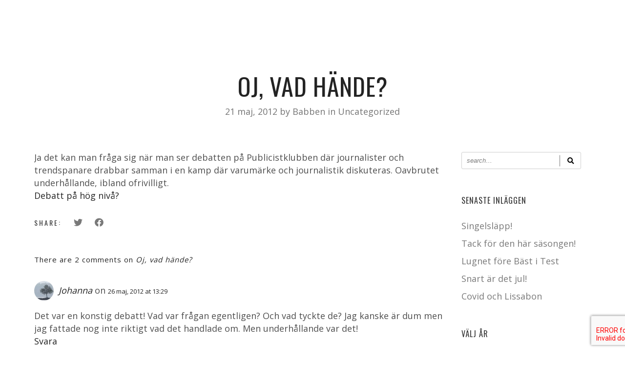

--- FILE ---
content_type: text/html; charset=UTF-8
request_url: https://babben.westerlund.space/oj-vad-hande/
body_size: 14179
content:

<!DOCTYPE html>
<html lang="sv-SE">
<head>
	<meta charset="UTF-8" />
	<meta name="viewport" content="width=device-width, initial-scale=1, maximum-scale=1">  
		
		<meta name='robots' content='index, follow, max-image-preview:large, max-snippet:-1, max-video-preview:-1' />

	<!-- This site is optimized with the Yoast SEO plugin v21.0 - https://yoast.com/wordpress/plugins/seo/ -->
	<title>Oj, vad hände? - Babben</title>
	<link rel="canonical" href="https://babben.westerlund.space/oj-vad-hande/" />
	<meta property="og:locale" content="sv_SE" />
	<meta property="og:type" content="article" />
	<meta property="og:title" content="Oj, vad hände? - Babben" />
	<meta property="og:description" content="Ja det kan man fråga sig när man ser debatten på Publicistklubben där journalister och trendspanare drabbar samman i en kamp där varumärke och journalistik diskuteras. Oavbrutet underhållande, ibland ofrivilligt. Debatt på hög nivå?" />
	<meta property="og:url" content="https://babben.westerlund.space/oj-vad-hande/" />
	<meta property="og:site_name" content="Babben" />
	<meta property="article:publisher" content="https://es-la.facebook.com/babben.larsson.3" />
	<meta property="article:published_time" content="2012-05-21T10:40:33+00:00" />
	<meta name="author" content="Babben" />
	<meta name="twitter:card" content="summary_large_image" />
	<meta name="twitter:creator" content="@babbenlarsson" />
	<meta name="twitter:site" content="@babbenlarsson" />
	<meta name="twitter:label1" content="Skriven av" />
	<meta name="twitter:data1" content="Babben" />
	<script type="application/ld+json" class="yoast-schema-graph">{"@context":"https://schema.org","@graph":[{"@type":"WebPage","@id":"https://babben.westerlund.space/oj-vad-hande/","url":"https://babben.westerlund.space/oj-vad-hande/","name":"Oj, vad hände? - Babben","isPartOf":{"@id":"https://babben.westerlund.space/#website"},"datePublished":"2012-05-21T10:40:33+00:00","dateModified":"2012-05-21T10:40:33+00:00","author":{"@id":"https://babben.westerlund.space/#/schema/person/7cfb60fd5c0e29b47458194052005ea2"},"breadcrumb":{"@id":"https://babben.westerlund.space/oj-vad-hande/#breadcrumb"},"inLanguage":"sv-SE","potentialAction":[{"@type":"ReadAction","target":["https://babben.westerlund.space/oj-vad-hande/"]}]},{"@type":"BreadcrumbList","@id":"https://babben.westerlund.space/oj-vad-hande/#breadcrumb","itemListElement":[{"@type":"ListItem","position":1,"name":"Portada","item":"https://babben.westerlund.space/"},{"@type":"ListItem","position":2,"name":"Oj, vad hände?"}]},{"@type":"WebSite","@id":"https://babben.westerlund.space/#website","url":"https://babben.westerlund.space/","name":"Babben","description":"Jag är Babben. Komiker, mångfacetterad, multi-professionell tweet hög och låg, vit och smal.","potentialAction":[{"@type":"SearchAction","target":{"@type":"EntryPoint","urlTemplate":"https://babben.westerlund.space/?s={search_term_string}"},"query-input":"required name=search_term_string"}],"inLanguage":"sv-SE"},{"@type":"Person","@id":"https://babben.westerlund.space/#/schema/person/7cfb60fd5c0e29b47458194052005ea2","name":"Babben","image":{"@type":"ImageObject","inLanguage":"sv-SE","@id":"https://babben.westerlund.space/#/schema/person/image/","url":"https://secure.gravatar.com/avatar/2ff575a5f68c934a1286d0e5d9787763?s=96&d=mm&r=g","contentUrl":"https://secure.gravatar.com/avatar/2ff575a5f68c934a1286d0e5d9787763?s=96&d=mm&r=g","caption":"Babben"},"url":"https://babben.westerlund.space/author/babben/"}]}</script>
	<!-- / Yoast SEO plugin. -->


<link rel="alternate" type="application/rss+xml" title="Babben &raquo; Webbflöde" href="https://babben.westerlund.space/feed/" />
<link rel="alternate" type="application/rss+xml" title="Babben &raquo; kommentarsflöde" href="https://babben.westerlund.space/comments/feed/" />
<link rel="alternate" type="application/rss+xml" title="Babben &raquo; Oj, vad hände? kommentarsflöde" href="https://babben.westerlund.space/oj-vad-hande/feed/" />
<script type="text/javascript">
window._wpemojiSettings = {"baseUrl":"https:\/\/s.w.org\/images\/core\/emoji\/14.0.0\/72x72\/","ext":".png","svgUrl":"https:\/\/s.w.org\/images\/core\/emoji\/14.0.0\/svg\/","svgExt":".svg","source":{"concatemoji":"https:\/\/babben.westerlund.space\/wp-includes\/js\/wp-emoji-release.min.js?ver=6.3"}};
/*! This file is auto-generated */
!function(i,n){var o,s,e;function c(e){try{var t={supportTests:e,timestamp:(new Date).valueOf()};sessionStorage.setItem(o,JSON.stringify(t))}catch(e){}}function p(e,t,n){e.clearRect(0,0,e.canvas.width,e.canvas.height),e.fillText(t,0,0);var t=new Uint32Array(e.getImageData(0,0,e.canvas.width,e.canvas.height).data),r=(e.clearRect(0,0,e.canvas.width,e.canvas.height),e.fillText(n,0,0),new Uint32Array(e.getImageData(0,0,e.canvas.width,e.canvas.height).data));return t.every(function(e,t){return e===r[t]})}function u(e,t,n){switch(t){case"flag":return n(e,"\ud83c\udff3\ufe0f\u200d\u26a7\ufe0f","\ud83c\udff3\ufe0f\u200b\u26a7\ufe0f")?!1:!n(e,"\ud83c\uddfa\ud83c\uddf3","\ud83c\uddfa\u200b\ud83c\uddf3")&&!n(e,"\ud83c\udff4\udb40\udc67\udb40\udc62\udb40\udc65\udb40\udc6e\udb40\udc67\udb40\udc7f","\ud83c\udff4\u200b\udb40\udc67\u200b\udb40\udc62\u200b\udb40\udc65\u200b\udb40\udc6e\u200b\udb40\udc67\u200b\udb40\udc7f");case"emoji":return!n(e,"\ud83e\udef1\ud83c\udffb\u200d\ud83e\udef2\ud83c\udfff","\ud83e\udef1\ud83c\udffb\u200b\ud83e\udef2\ud83c\udfff")}return!1}function f(e,t,n){var r="undefined"!=typeof WorkerGlobalScope&&self instanceof WorkerGlobalScope?new OffscreenCanvas(300,150):i.createElement("canvas"),a=r.getContext("2d",{willReadFrequently:!0}),o=(a.textBaseline="top",a.font="600 32px Arial",{});return e.forEach(function(e){o[e]=t(a,e,n)}),o}function t(e){var t=i.createElement("script");t.src=e,t.defer=!0,i.head.appendChild(t)}"undefined"!=typeof Promise&&(o="wpEmojiSettingsSupports",s=["flag","emoji"],n.supports={everything:!0,everythingExceptFlag:!0},e=new Promise(function(e){i.addEventListener("DOMContentLoaded",e,{once:!0})}),new Promise(function(t){var n=function(){try{var e=JSON.parse(sessionStorage.getItem(o));if("object"==typeof e&&"number"==typeof e.timestamp&&(new Date).valueOf()<e.timestamp+604800&&"object"==typeof e.supportTests)return e.supportTests}catch(e){}return null}();if(!n){if("undefined"!=typeof Worker&&"undefined"!=typeof OffscreenCanvas&&"undefined"!=typeof URL&&URL.createObjectURL&&"undefined"!=typeof Blob)try{var e="postMessage("+f.toString()+"("+[JSON.stringify(s),u.toString(),p.toString()].join(",")+"));",r=new Blob([e],{type:"text/javascript"}),a=new Worker(URL.createObjectURL(r),{name:"wpTestEmojiSupports"});return void(a.onmessage=function(e){c(n=e.data),a.terminate(),t(n)})}catch(e){}c(n=f(s,u,p))}t(n)}).then(function(e){for(var t in e)n.supports[t]=e[t],n.supports.everything=n.supports.everything&&n.supports[t],"flag"!==t&&(n.supports.everythingExceptFlag=n.supports.everythingExceptFlag&&n.supports[t]);n.supports.everythingExceptFlag=n.supports.everythingExceptFlag&&!n.supports.flag,n.DOMReady=!1,n.readyCallback=function(){n.DOMReady=!0}}).then(function(){return e}).then(function(){var e;n.supports.everything||(n.readyCallback(),(e=n.source||{}).concatemoji?t(e.concatemoji):e.wpemoji&&e.twemoji&&(t(e.twemoji),t(e.wpemoji)))}))}((window,document),window._wpemojiSettings);
</script>
<style type="text/css">
img.wp-smiley,
img.emoji {
	display: inline !important;
	border: none !important;
	box-shadow: none !important;
	height: 1em !important;
	width: 1em !important;
	margin: 0 0.07em !important;
	vertical-align: -0.1em !important;
	background: none !important;
	padding: 0 !important;
}
</style>
	<link rel='stylesheet' id='dashicons-css' href='https://babben.westerlund.space/wp-includes/css/dashicons.min.css?ver=6.3' type='text/css' media='all' />
<link rel='stylesheet' id='thickbox-css' href='https://babben.westerlund.space/wp-includes/js/thickbox/thickbox.css?ver=6.3' type='text/css' media='all' />
<link rel='stylesheet' id='wp-block-library-css' href='https://babben.westerlund.space/wp-includes/css/dist/block-library/style.min.css?ver=6.3' type='text/css' media='all' />
<style id='classic-theme-styles-inline-css' type='text/css'>
/*! This file is auto-generated */
.wp-block-button__link{color:#fff;background-color:#32373c;border-radius:9999px;box-shadow:none;text-decoration:none;padding:calc(.667em + 2px) calc(1.333em + 2px);font-size:1.125em}.wp-block-file__button{background:#32373c;color:#fff;text-decoration:none}
</style>
<style id='global-styles-inline-css' type='text/css'>
body{--wp--preset--color--black: #000000;--wp--preset--color--cyan-bluish-gray: #abb8c3;--wp--preset--color--white: #ffffff;--wp--preset--color--pale-pink: #f78da7;--wp--preset--color--vivid-red: #cf2e2e;--wp--preset--color--luminous-vivid-orange: #ff6900;--wp--preset--color--luminous-vivid-amber: #fcb900;--wp--preset--color--light-green-cyan: #7bdcb5;--wp--preset--color--vivid-green-cyan: #00d084;--wp--preset--color--pale-cyan-blue: #8ed1fc;--wp--preset--color--vivid-cyan-blue: #0693e3;--wp--preset--color--vivid-purple: #9b51e0;--wp--preset--gradient--vivid-cyan-blue-to-vivid-purple: linear-gradient(135deg,rgba(6,147,227,1) 0%,rgb(155,81,224) 100%);--wp--preset--gradient--light-green-cyan-to-vivid-green-cyan: linear-gradient(135deg,rgb(122,220,180) 0%,rgb(0,208,130) 100%);--wp--preset--gradient--luminous-vivid-amber-to-luminous-vivid-orange: linear-gradient(135deg,rgba(252,185,0,1) 0%,rgba(255,105,0,1) 100%);--wp--preset--gradient--luminous-vivid-orange-to-vivid-red: linear-gradient(135deg,rgba(255,105,0,1) 0%,rgb(207,46,46) 100%);--wp--preset--gradient--very-light-gray-to-cyan-bluish-gray: linear-gradient(135deg,rgb(238,238,238) 0%,rgb(169,184,195) 100%);--wp--preset--gradient--cool-to-warm-spectrum: linear-gradient(135deg,rgb(74,234,220) 0%,rgb(151,120,209) 20%,rgb(207,42,186) 40%,rgb(238,44,130) 60%,rgb(251,105,98) 80%,rgb(254,248,76) 100%);--wp--preset--gradient--blush-light-purple: linear-gradient(135deg,rgb(255,206,236) 0%,rgb(152,150,240) 100%);--wp--preset--gradient--blush-bordeaux: linear-gradient(135deg,rgb(254,205,165) 0%,rgb(254,45,45) 50%,rgb(107,0,62) 100%);--wp--preset--gradient--luminous-dusk: linear-gradient(135deg,rgb(255,203,112) 0%,rgb(199,81,192) 50%,rgb(65,88,208) 100%);--wp--preset--gradient--pale-ocean: linear-gradient(135deg,rgb(255,245,203) 0%,rgb(182,227,212) 50%,rgb(51,167,181) 100%);--wp--preset--gradient--electric-grass: linear-gradient(135deg,rgb(202,248,128) 0%,rgb(113,206,126) 100%);--wp--preset--gradient--midnight: linear-gradient(135deg,rgb(2,3,129) 0%,rgb(40,116,252) 100%);--wp--preset--font-size--small: 13px;--wp--preset--font-size--medium: 20px;--wp--preset--font-size--large: 36px;--wp--preset--font-size--x-large: 42px;--wp--preset--spacing--20: 0.44rem;--wp--preset--spacing--30: 0.67rem;--wp--preset--spacing--40: 1rem;--wp--preset--spacing--50: 1.5rem;--wp--preset--spacing--60: 2.25rem;--wp--preset--spacing--70: 3.38rem;--wp--preset--spacing--80: 5.06rem;--wp--preset--shadow--natural: 6px 6px 9px rgba(0, 0, 0, 0.2);--wp--preset--shadow--deep: 12px 12px 50px rgba(0, 0, 0, 0.4);--wp--preset--shadow--sharp: 6px 6px 0px rgba(0, 0, 0, 0.2);--wp--preset--shadow--outlined: 6px 6px 0px -3px rgba(255, 255, 255, 1), 6px 6px rgba(0, 0, 0, 1);--wp--preset--shadow--crisp: 6px 6px 0px rgba(0, 0, 0, 1);}:where(.is-layout-flex){gap: 0.5em;}:where(.is-layout-grid){gap: 0.5em;}body .is-layout-flow > .alignleft{float: left;margin-inline-start: 0;margin-inline-end: 2em;}body .is-layout-flow > .alignright{float: right;margin-inline-start: 2em;margin-inline-end: 0;}body .is-layout-flow > .aligncenter{margin-left: auto !important;margin-right: auto !important;}body .is-layout-constrained > .alignleft{float: left;margin-inline-start: 0;margin-inline-end: 2em;}body .is-layout-constrained > .alignright{float: right;margin-inline-start: 2em;margin-inline-end: 0;}body .is-layout-constrained > .aligncenter{margin-left: auto !important;margin-right: auto !important;}body .is-layout-constrained > :where(:not(.alignleft):not(.alignright):not(.alignfull)){max-width: var(--wp--style--global--content-size);margin-left: auto !important;margin-right: auto !important;}body .is-layout-constrained > .alignwide{max-width: var(--wp--style--global--wide-size);}body .is-layout-flex{display: flex;}body .is-layout-flex{flex-wrap: wrap;align-items: center;}body .is-layout-flex > *{margin: 0;}body .is-layout-grid{display: grid;}body .is-layout-grid > *{margin: 0;}:where(.wp-block-columns.is-layout-flex){gap: 2em;}:where(.wp-block-columns.is-layout-grid){gap: 2em;}:where(.wp-block-post-template.is-layout-flex){gap: 1.25em;}:where(.wp-block-post-template.is-layout-grid){gap: 1.25em;}.has-black-color{color: var(--wp--preset--color--black) !important;}.has-cyan-bluish-gray-color{color: var(--wp--preset--color--cyan-bluish-gray) !important;}.has-white-color{color: var(--wp--preset--color--white) !important;}.has-pale-pink-color{color: var(--wp--preset--color--pale-pink) !important;}.has-vivid-red-color{color: var(--wp--preset--color--vivid-red) !important;}.has-luminous-vivid-orange-color{color: var(--wp--preset--color--luminous-vivid-orange) !important;}.has-luminous-vivid-amber-color{color: var(--wp--preset--color--luminous-vivid-amber) !important;}.has-light-green-cyan-color{color: var(--wp--preset--color--light-green-cyan) !important;}.has-vivid-green-cyan-color{color: var(--wp--preset--color--vivid-green-cyan) !important;}.has-pale-cyan-blue-color{color: var(--wp--preset--color--pale-cyan-blue) !important;}.has-vivid-cyan-blue-color{color: var(--wp--preset--color--vivid-cyan-blue) !important;}.has-vivid-purple-color{color: var(--wp--preset--color--vivid-purple) !important;}.has-black-background-color{background-color: var(--wp--preset--color--black) !important;}.has-cyan-bluish-gray-background-color{background-color: var(--wp--preset--color--cyan-bluish-gray) !important;}.has-white-background-color{background-color: var(--wp--preset--color--white) !important;}.has-pale-pink-background-color{background-color: var(--wp--preset--color--pale-pink) !important;}.has-vivid-red-background-color{background-color: var(--wp--preset--color--vivid-red) !important;}.has-luminous-vivid-orange-background-color{background-color: var(--wp--preset--color--luminous-vivid-orange) !important;}.has-luminous-vivid-amber-background-color{background-color: var(--wp--preset--color--luminous-vivid-amber) !important;}.has-light-green-cyan-background-color{background-color: var(--wp--preset--color--light-green-cyan) !important;}.has-vivid-green-cyan-background-color{background-color: var(--wp--preset--color--vivid-green-cyan) !important;}.has-pale-cyan-blue-background-color{background-color: var(--wp--preset--color--pale-cyan-blue) !important;}.has-vivid-cyan-blue-background-color{background-color: var(--wp--preset--color--vivid-cyan-blue) !important;}.has-vivid-purple-background-color{background-color: var(--wp--preset--color--vivid-purple) !important;}.has-black-border-color{border-color: var(--wp--preset--color--black) !important;}.has-cyan-bluish-gray-border-color{border-color: var(--wp--preset--color--cyan-bluish-gray) !important;}.has-white-border-color{border-color: var(--wp--preset--color--white) !important;}.has-pale-pink-border-color{border-color: var(--wp--preset--color--pale-pink) !important;}.has-vivid-red-border-color{border-color: var(--wp--preset--color--vivid-red) !important;}.has-luminous-vivid-orange-border-color{border-color: var(--wp--preset--color--luminous-vivid-orange) !important;}.has-luminous-vivid-amber-border-color{border-color: var(--wp--preset--color--luminous-vivid-amber) !important;}.has-light-green-cyan-border-color{border-color: var(--wp--preset--color--light-green-cyan) !important;}.has-vivid-green-cyan-border-color{border-color: var(--wp--preset--color--vivid-green-cyan) !important;}.has-pale-cyan-blue-border-color{border-color: var(--wp--preset--color--pale-cyan-blue) !important;}.has-vivid-cyan-blue-border-color{border-color: var(--wp--preset--color--vivid-cyan-blue) !important;}.has-vivid-purple-border-color{border-color: var(--wp--preset--color--vivid-purple) !important;}.has-vivid-cyan-blue-to-vivid-purple-gradient-background{background: var(--wp--preset--gradient--vivid-cyan-blue-to-vivid-purple) !important;}.has-light-green-cyan-to-vivid-green-cyan-gradient-background{background: var(--wp--preset--gradient--light-green-cyan-to-vivid-green-cyan) !important;}.has-luminous-vivid-amber-to-luminous-vivid-orange-gradient-background{background: var(--wp--preset--gradient--luminous-vivid-amber-to-luminous-vivid-orange) !important;}.has-luminous-vivid-orange-to-vivid-red-gradient-background{background: var(--wp--preset--gradient--luminous-vivid-orange-to-vivid-red) !important;}.has-very-light-gray-to-cyan-bluish-gray-gradient-background{background: var(--wp--preset--gradient--very-light-gray-to-cyan-bluish-gray) !important;}.has-cool-to-warm-spectrum-gradient-background{background: var(--wp--preset--gradient--cool-to-warm-spectrum) !important;}.has-blush-light-purple-gradient-background{background: var(--wp--preset--gradient--blush-light-purple) !important;}.has-blush-bordeaux-gradient-background{background: var(--wp--preset--gradient--blush-bordeaux) !important;}.has-luminous-dusk-gradient-background{background: var(--wp--preset--gradient--luminous-dusk) !important;}.has-pale-ocean-gradient-background{background: var(--wp--preset--gradient--pale-ocean) !important;}.has-electric-grass-gradient-background{background: var(--wp--preset--gradient--electric-grass) !important;}.has-midnight-gradient-background{background: var(--wp--preset--gradient--midnight) !important;}.has-small-font-size{font-size: var(--wp--preset--font-size--small) !important;}.has-medium-font-size{font-size: var(--wp--preset--font-size--medium) !important;}.has-large-font-size{font-size: var(--wp--preset--font-size--large) !important;}.has-x-large-font-size{font-size: var(--wp--preset--font-size--x-large) !important;}
.wp-block-navigation a:where(:not(.wp-element-button)){color: inherit;}
:where(.wp-block-post-template.is-layout-flex){gap: 1.25em;}:where(.wp-block-post-template.is-layout-grid){gap: 1.25em;}
:where(.wp-block-columns.is-layout-flex){gap: 2em;}:where(.wp-block-columns.is-layout-grid){gap: 2em;}
.wp-block-pullquote{font-size: 1.5em;line-height: 1.6;}
</style>
<link rel='stylesheet' id='contact-form-7-css' href='https://babben.westerlund.space/wp-content/plugins/contact-form-7/includes/css/styles.css?ver=5.8' type='text/css' media='all' />
<link rel='stylesheet' id='lucille-style-css' href='https://babben.westerlund.space/wp-content/themes/lucille/style.css?ver=6.3' type='text/css' media='all' />
<link rel='stylesheet' id='lucille-child-style-css' href='https://babben.westerlund.space/wp-content/themes/lucille-child/style.css?ver=2.3.7.7' type='text/css' media='all' />
<link rel='stylesheet' id='style-css' href='https://babben.westerlund.space/wp-content/themes/lucille-child/style.css?ver=2.3.7.2' type='text/css' media='all' />
<link rel='stylesheet' id='default_fonts-css' href='https://babben.westerlund.space/wp-content/themes/lucille/core/css/fonts/default_fonts.css?ver=6.3' type='text/css' media='all' />
<link rel='stylesheet' id='jamsession-opensans-oswald-css' href='https://fonts.googleapis.com/css?family=Open+Sans%3A400%2C600%2C700%2C800%7COswald%3A300%2C400%2C700&#038;subset=latin%2Clatin-ext&#038;ver=6.3' type='text/css' media='all' />
<link rel='stylesheet' id='color_scheme_css-css' href='https://babben.westerlund.space/wp-content/themes/lucille/core/css/black_on_white.css?ver=6.3' type='text/css' media='all' />
<link rel='stylesheet' id='lightbox-css' href='https://babben.westerlund.space/wp-content/themes/lucille/assets/lightbox2/css/lightbox.css?ver=6.3' type='text/css' media='all' />
<link rel='stylesheet' id='font_awesome-css' href='https://babben.westerlund.space/wp-content/themes/lucille/assets/font-awesome-5.15.1/css/font-awesome.min.css?ver=6.3' type='text/css' media='all' />
<link rel='stylesheet' id='linearicons-css' href='https://babben.westerlund.space/wp-content/themes/lucille/assets/linearicons/style.css?ver=6.3' type='text/css' media='all' />
<link rel='stylesheet' id='justified-gallery-css' href='https://babben.westerlund.space/wp-content/themes/lucille/assets/justifiedGallery/css/justifiedGallery.min.css?ver=6.3' type='text/css' media='all' />
<link rel='stylesheet' id='unslider-css' href='https://babben.westerlund.space/wp-content/themes/lucille/assets/unslider/unslider.css?ver=6.3' type='text/css' media='all' />
<script type='text/javascript' src='https://babben.westerlund.space/wp-includes/js/jquery/jquery.min.js?ver=3.7.0' id='jquery-core-js'></script>
<script type='text/javascript' src='https://babben.westerlund.space/wp-includes/js/jquery/jquery-migrate.min.js?ver=3.4.1' id='jquery-migrate-js'></script>
<script></script><link rel="https://api.w.org/" href="https://babben.westerlund.space/wp-json/" /><link rel="alternate" type="application/json" href="https://babben.westerlund.space/wp-json/wp/v2/posts/9357" /><link rel="EditURI" type="application/rsd+xml" title="RSD" href="https://babben.westerlund.space/xmlrpc.php?rsd" />
<meta name="generator" content="WordPress 6.3" />
<link rel='shortlink' href='https://babben.westerlund.space/?p=9357' />
<link rel="alternate" type="application/json+oembed" href="https://babben.westerlund.space/wp-json/oembed/1.0/embed?url=https%3A%2F%2Fbabben.westerlund.space%2Foj-vad-hande%2F" />
<link rel="alternate" type="text/xml+oembed" href="https://babben.westerlund.space/wp-json/oembed/1.0/embed?url=https%3A%2F%2Fbabben.westerlund.space%2Foj-vad-hande%2F&#038;format=xml" />
		<!--Customizer CSS-->
		<style type="text/css">
			a:hover, .vibrant_hover:hover, .vibrant_hover a:hover, .lc_vibrant_color, .vibrant_color, .black_on_white .lc_vibrant_color,  #recentcomments a:hover, .tagcloud a:hover, .widget_meta a:hover, .widget_pages a:hover, .widget_categories a:hover, .widget_recent_entries a:hover, .widget_archive a:hover, .lc_copy_area a:hover, .lc_swp_content a:hover, .lc_sharing_icons a:hover, .lc_post_meta a:hover, .post_item:hover > .post_item_details a h2, .lc_blog_masonry_brick.has_thumbnail .lc_post_meta a:hover, .post_item.no_thumbnail .lc_post_meta a:hover, .post_item:hover > a h2, .lucille_cf_error, .woocommerce ul.products li.product .price, .woocommerce div.product p.price, .woocommerce div.product span.price, .woocommerce-message:before, .woocommerce a.remove, .woocommerce-info:before, .woocommerce form .form-row .required, .woocommerce form .form-row.woocommerce-invalid label, a.about_paypal, .single_video_item:hover h3, .goto_next_section, .swp_single_artist:hover .artist_name, .single_artist_item .artist_title:hover, .woocommerce-MyAccount-navigation-link.is-active a  { color: #ffffff; }.lc_swp_vibrant_bgc, .cart-contents-count, #recentcomments li:before, .lc_button:hover, .woocommerce a.button:hover,  #commentform input#submit:hover,.single_track .mejs-controls .mejs-time-rail .mejs-time-current, .lc_blog_masonry_brick:hover > .post_item_details .lc_button, .woocommerce span.onsale, .woocommerce ul.products li.product:hover > a.button, .woocommerce #respond input#submit:hover, .woocommerce input.button:hover, input.button:hover, .woocommerce a.button.alt:hover, .woocommerce a.remove:hover, .woocommerce input.button.alt, .woocommerce input.button.alt:hover, .unslider-nav ol li.unslider-active, input[type="submit"]:hover, .woocommerce button.button.alt, .woocommerce button.button, .swp_events_subscribe a:hover { background-color: #ffffff; }.lc_button:hover, input[type="submit"]:hover, .woocommerce a.button:hover, .lc_blog_masonry_brick:hover > .post_item_details .lc_button, .woocommerce ul.products li.product:hover > a.button, .woocommerce button.button.alt:hover, .woocommerce #respond input#submit:hover, input.button:hover, .woocommerce input.button:hover,  .woocommerce .shop_table_responsive input.button, .white_on_black .woocommerce a.button.alt:hover, .woocommerce-info, .woocommerce form .form-row.woocommerce-invalid input.input-text, .unslider-nav ol li.unslider-active, input.lucille_cf_input:focus, textarea.lucille_cf_input:focus, .woocommerce button.button.alt, .woocommerce button.button, .woocommerce form .form-row input.input-text:focus, .woocommerce form .form-row textarea:focus, .wpcf7-form-control-wrap input:focus, .wpcf7-form-control-wrap textarea:focus, .swp_events_subscribe a, .woocommerce form.login input.woocommerce-Input--text:focus { border-color: #ffffff !important; } #lc_page_header { background-color: rgba(255,255,255,0); } header.sticky_enabled .header_inner{ background-color: #2a2a2a; } .header_inner.lc_mobile_menu, .mobile_navigation_container { background-color: #2a2a2a; }.mobile_navigation ul li { border-bottom-color: rgba(51, 51, 51, 1);}  li.menu-item a, #logo a, .classic_header_icon, .classic_header_icon a,  .classic_header_icon:hover, .classic_header_icon a:hover{ color: #000000; } li.menu-item a:hover { color: #ffffff; }ul.sub-menu li.menu-item a  { color: #0c0c0c; }.creative_menu ul.sub-menu li.menu-item-has-children::before { border-left-color: #0c0c0c; } ul.sub-menu li.menu-item a:hover { color: #ffffff; }.creative_menu ul.sub-menu li.menu-item-has-children:hover::before { border-left-color: #ffffff; }li.current-menu-item a, li.current-menu-parent a, li.current-menu-ancestor a{ color: #ffffff; } ul.sub-menu li { background-color: #ffffff; }.nav_creative_container { background-color: rgba(255,255,255,0.9); }.creative_header_icon, .creative_header_icon a, .creative_header_icon a.cart-contents:hover { color: #ffffff; }.creative_header_icon.lc_social_icon:hover, .creative_header_icon.lc_social_icon a:hover { color: #ffffff; }.hmb_line { background-color: #ffffff; }.post_item.lc_blog_masonry_brick.no_thumbnail, .gallery_brick_overlay { background-color: #1d1d1d; }
			

		</style>
		<meta name="generator" content="Elementor 3.15.3; features: e_dom_optimization, e_optimized_assets_loading, e_optimized_css_loading, additional_custom_breakpoints; settings: css_print_method-external, google_font-enabled, font_display-swap">
<meta name="generator" content="Powered by WPBakery Page Builder - drag and drop page builder for WordPress."/>
  
		<style type="text/css">  
			body, .woocommerce .woocommerce-ordering select option, table.variations select { background-color: #ffffff; }  
		</style>  
		<meta name="generator" content="Powered by Slider Revolution 6.6.15 - responsive, Mobile-Friendly Slider Plugin for WordPress with comfortable drag and drop interface." />
<script>function setREVStartSize(e){
			//window.requestAnimationFrame(function() {
				window.RSIW = window.RSIW===undefined ? window.innerWidth : window.RSIW;
				window.RSIH = window.RSIH===undefined ? window.innerHeight : window.RSIH;
				try {
					var pw = document.getElementById(e.c).parentNode.offsetWidth,
						newh;
					pw = pw===0 || isNaN(pw) || (e.l=="fullwidth" || e.layout=="fullwidth") ? window.RSIW : pw;
					e.tabw = e.tabw===undefined ? 0 : parseInt(e.tabw);
					e.thumbw = e.thumbw===undefined ? 0 : parseInt(e.thumbw);
					e.tabh = e.tabh===undefined ? 0 : parseInt(e.tabh);
					e.thumbh = e.thumbh===undefined ? 0 : parseInt(e.thumbh);
					e.tabhide = e.tabhide===undefined ? 0 : parseInt(e.tabhide);
					e.thumbhide = e.thumbhide===undefined ? 0 : parseInt(e.thumbhide);
					e.mh = e.mh===undefined || e.mh=="" || e.mh==="auto" ? 0 : parseInt(e.mh,0);
					if(e.layout==="fullscreen" || e.l==="fullscreen")
						newh = Math.max(e.mh,window.RSIH);
					else{
						e.gw = Array.isArray(e.gw) ? e.gw : [e.gw];
						for (var i in e.rl) if (e.gw[i]===undefined || e.gw[i]===0) e.gw[i] = e.gw[i-1];
						e.gh = e.el===undefined || e.el==="" || (Array.isArray(e.el) && e.el.length==0)? e.gh : e.el;
						e.gh = Array.isArray(e.gh) ? e.gh : [e.gh];
						for (var i in e.rl) if (e.gh[i]===undefined || e.gh[i]===0) e.gh[i] = e.gh[i-1];
											
						var nl = new Array(e.rl.length),
							ix = 0,
							sl;
						e.tabw = e.tabhide>=pw ? 0 : e.tabw;
						e.thumbw = e.thumbhide>=pw ? 0 : e.thumbw;
						e.tabh = e.tabhide>=pw ? 0 : e.tabh;
						e.thumbh = e.thumbhide>=pw ? 0 : e.thumbh;
						for (var i in e.rl) nl[i] = e.rl[i]<window.RSIW ? 0 : e.rl[i];
						sl = nl[0];
						for (var i in nl) if (sl>nl[i] && nl[i]>0) { sl = nl[i]; ix=i;}
						var m = pw>(e.gw[ix]+e.tabw+e.thumbw) ? 1 : (pw-(e.tabw+e.thumbw)) / (e.gw[ix]);
						newh =  (e.gh[ix] * m) + (e.tabh + e.thumbh);
					}
					var el = document.getElementById(e.c);
					if (el!==null && el) el.style.height = newh+"px";
					el = document.getElementById(e.c+"_wrapper");
					if (el!==null && el) {
						el.style.height = newh+"px";
						el.style.display = "block";
					}
				} catch(e){
					console.log("Failure at Presize of Slider:" + e)
				}
			//});
		  };</script>
<noscript><style> .wpb_animate_when_almost_visible { opacity: 1; }</style></noscript>
</head>

<body  class="post-template-default single single-post postid-9357 single-format-standard custom-background wpb-js-composer js-comp-ver-7.0 vc_responsive elementor-default elementor-kit-12675">
	<div id="lc_swp_wrapper">
		
<header id="lc_page_header" class="lc_sticky_menu" data-menubg="" data-menucol="">
	<div class="header_inner lc_wide_menu lc_swp_full">
		
		<nav class="babben_menu"><ul id="menu-main-menu" class="menu"><li id="menu-item-2392" class="menu-item menu-item-type-post_type menu-item-object-page menu-item-home menu-item-2392"><a href="https://babben.westerlund.space/">Hem</a></li>
<li id="menu-item-2416" class="menu-item menu-item-type-post_type menu-item-object-page menu-item-2416"><a href="https://babben.westerlund.space/kalender/">Kalender</a></li>
<li id="menu-item-2410" class="menu-item menu-item-type-post_type menu-item-object-page menu-item-2410"><a href="https://babben.westerlund.space/pressbilder/">Pressbilder</a></li>
<li id="menu-item-2373" class="menu-item menu-item-type-post_type menu-item-object-page menu-item-2373"><a href="https://babben.westerlund.space/aktuellt/">Aktuellt</a></li>
<li id="menu-item-2413" class="menu-item menu-item-type-post_type menu-item-object-page menu-item-2413"><a href="https://babben.westerlund.space/kontakt/">Kontakt</a></li>
<li id="menu-item-12568" class="menu-item menu-item-type-post_type menu-item-object-page menu-item-12568"><a href="https://babben.westerlund.space/babbens-musik/">Babbens Musik</a></li>
</ul></nav>
		<div class="classic_header_icons">
							<div class="creative_header_icon lc_social_icon">
					<a href="https://es-la.facebook.com/babben.larsson.3" target="_blank">
						<i class="fab fa-facebook"></i>
					</a>
				</div>
								<div class="creative_header_icon lc_social_icon">
					<a href="https://twitter.com/babbenlarsson" target="_blank">
						<i class="fab fa-twitter"></i>
					</a>
				</div>
								<div class="creative_header_icon lc_social_icon">
					<a href="https://www.instagram.com/therealbabben/" target="_blank">
						<i class="fab fa-instagram"></i>
					</a>
				</div>
						</div>	

	</div>
	<div class="header_inner lc_mobile_menu lc_swp_full">
	<div id="mobile_logo" class="lc_logo_centered">
		
				<a href="https://babben.westerlund.space"> Babben</a>

						
	</div>

	<div class="creative_right">
		
		<div class="hmb_menu hmb_mobile">
			<div class="hmb_inner">
				<span class="hmb_line hmb1 transition2 mobile_hmb_line"></span>
				<span class="hmb_line hmb2 transition2 mobile_hmb_line"></span>
				<span class="hmb_line hmb3 transition2 mobile_hmb_line"></span>
			</div>
		</div>

			</div>

	<div class="creative_left">
		<div class="mobile_menu_icon creative_header_icon swp_show_mobile_socials">
			<i class="fas fa-share-alt"></i>
		</div>

		
		<div class="social_profiles_mobile">
			<div class="social_profiles_mobile_inner">
											<div class="mobile_menu_icon creative_header_icon lc_social_icon">
								<a href="https://es-la.facebook.com/babben.larsson.3" target="_blank" class="mobile_menu_icon">
									<i class="fab fa-facebook"></i>
								</a>
							</div>
												<div class="mobile_menu_icon creative_header_icon lc_social_icon">
								<a href="https://twitter.com/babbenlarsson" target="_blank" class="mobile_menu_icon">
									<i class="fab fa-twitter"></i>
								</a>
							</div>
												<div class="mobile_menu_icon creative_header_icon lc_social_icon">
								<a href="https://www.instagram.com/therealbabben/" target="_blank" class="mobile_menu_icon">
									<i class="fab fa-instagram"></i>
								</a>
							</div>
								</div>


		</div>
	</div>
</div>

<div class="mobile_navigation_container lc_swp_full transition3">
	<nav class="mobile_navigation"><ul id="menu-main-menu-1" class="menu"><li class="menu-item menu-item-type-post_type menu-item-object-page menu-item-home menu-item-2392"><a href="https://babben.westerlund.space/">Hem</a></li>
<li class="menu-item menu-item-type-post_type menu-item-object-page menu-item-2416"><a href="https://babben.westerlund.space/kalender/">Kalender</a></li>
<li class="menu-item menu-item-type-post_type menu-item-object-page menu-item-2410"><a href="https://babben.westerlund.space/pressbilder/">Pressbilder</a></li>
<li class="menu-item menu-item-type-post_type menu-item-object-page menu-item-2373"><a href="https://babben.westerlund.space/aktuellt/">Aktuellt</a></li>
<li class="menu-item menu-item-type-post_type menu-item-object-page menu-item-2413"><a href="https://babben.westerlund.space/kontakt/">Kontakt</a></li>
<li class="menu-item menu-item-type-post_type menu-item-object-page menu-item-12568"><a href="https://babben.westerlund.space/babbens-musik/">Babbens Musik</a></li>
</ul></nav></div>
</header>

<div id="heading_area" class="  no_subtitle">
	
		
	<div class="heading_content_container lc_swp_boxed no_subtitle">
		<div class="heading_titles_container">
			<div class="heading_area_title  no_subtitle">
				<h1 class=""> Oj, vad hände? </h1>
			</div>	
			
					</div>
				
			<div class="lc_post_meta">
				<span class="meta_entry swp_date_meta">21 maj, 2012</span>
				<span class="meta_entry swp_author_meta">
					by					<a href="https://babben.westerlund.space/author/babben/">
						Babben					</a>
				</span>
				<span class="meta_entry swp_cat_meta">
					in&nbsp;<a href="https://babben.westerlund.space/category/uncategorized/" rel="category tag">Uncategorized</a>				</span>
			</div>

	

	</div>

		
			
		
</div>
		<div id="lc_swp_content" data-minheight="200" class="black_on_white">
					


			
		<div class="lc_content_full lc_swp_boxed">
		<div class="lc_content_with_sidebar lc_basic_content_padding">
			
		<p>Ja det kan man fråga sig när man ser debatten på Publicistklubben där journalister och trendspanare drabbar samman i en kamp där varumärke och journalistik diskuteras. Oavbrutet underhållande, ibland ofrivilligt.<br />
<a href="http://www.publicistklubben.se/2012/05/14/direkt-fran-debatten-journalisten-och-varumarket/" target="_blank" rel="noopener noreferrer"> Debatt på hög nivå?</a></p>

				
		
		<div class="lc_sharing_icons">
			<span class="lc_share_item_text">Share:</span>
			<a href="https://twitter.com/intent/tweet?url=https%3A%2F%2Fbabben.westerlund.space%2Foj-vad-hande%2F" target="_blank" class="lc_share_item">
				<i class="fab fa-twitter" aria-hidden="true"></i>
			</a>	

			<a href="http://www.facebook.com/sharer/sharer.php?u=https%3A%2F%2Fbabben.westerlund.space%2Foj-vad-hande%2F" target="_blank" class="lc_share_item">
				<i class="fab fa-facebook" aria-hidden="true"></i>
			</a>

					</div>

				<div class="lc_post_tags tagcloud">
	</div>		<div id="comments">
	
			<h3 id="comments-title">
				There are 2 comments on <em>Oj, vad hände?</em>			</h3>


			<ul class="commentlist">
						    <li class="comment even thread-even depth-1" id="li-comment-4853">
		        <div id="comment-4853">
		            <div class="comment-author vcard">
		                <img alt='' src='https://secure.gravatar.com/avatar/3d550d61cdc84dbbff1d20b50b206b89?s=40&#038;d=mm&#038;r=g' srcset='https://secure.gravatar.com/avatar/3d550d61cdc84dbbff1d20b50b206b89?s=80&#038;d=mm&#038;r=g 2x' class='avatar avatar-40 photo' height='40' width='40' loading='lazy' decoding='async'/>		                <span class="comment_author_details">
		                	<cite class="fn"><a href="http://www.johannaj.com" class="url" rel="ugc external nofollow">Johanna</a></cite> <span class="says">on</span>							<span class="comment-meta commentmetadata">
								<a href="https://babben.westerlund.space/oj-vad-hande/#comment-4853">
			                		26 maj, 2012 at 13:29		                    	</a>
		                    			            		</span><!-- .comment-meta .commentmetadata -->
		                </span>
		            </div><!-- .comment-author .vcard -->
		            
		            <div class="comment-body"><p>Det var en konstig debatt! Vad var frågan egentligen? Och vad tyckte de? Jag kanske är dum men jag fattade nog inte riktigt vad det handlade om. Men underhållande var det!</p>
</div>

		            <div class="reply">
		                <a rel='nofollow' class='comment-reply-link' href='#comment-4853' data-commentid="4853" data-postid="9357" data-belowelement="comment-4853" data-respondelement="respond" data-replyto="Svar till Johanna" aria-label='Svar till Johanna'>Svara</a>		            </div><!-- .reply -->
		        </div><!-- #comment-##  -->

	    		</li><!-- #comment-## -->
		    <li class="comment odd alt thread-odd thread-alt depth-1" id="li-comment-4854">
		        <div id="comment-4854">
		            <div class="comment-author vcard">
		                <img alt='' src='https://secure.gravatar.com/avatar/?s=40&#038;d=mm&#038;r=g' srcset='https://secure.gravatar.com/avatar/?s=80&#038;d=mm&#038;r=g 2x' class='avatar avatar-40 photo avatar-default' height='40' width='40' loading='lazy' decoding='async'/>		                <span class="comment_author_details">
		                	<cite class="fn">Babben</cite> <span class="says">on</span>							<span class="comment-meta commentmetadata">
								<a href="https://babben.westerlund.space/oj-vad-hande/#comment-4854">
			                		27 maj, 2012 at 16:40		                    	</a>
		                    			            		</span><!-- .comment-meta .commentmetadata -->
		                </span>
		            </div><!-- .comment-author .vcard -->
		            
		            <div class="comment-body"><p>Man kan väl sammanfatta det med att den spårade ur för att det inte riktigt gick att mötas över fr a generationsgränserna.</p>
</div>

		            <div class="reply">
		                <a rel='nofollow' class='comment-reply-link' href='#comment-4854' data-commentid="4854" data-postid="9357" data-belowelement="comment-4854" data-respondelement="respond" data-replyto="Svar till Babben" aria-label='Svar till Babben'>Svara</a>		            </div><!-- .reply -->
		        </div><!-- #comment-##  -->

	    		</li><!-- #comment-## -->
			</ul>


	

	<div id="respond" class="comment-respond">
		<h3 id="reply-title" class="comment-reply-title">Leave a Reply <small><a rel="nofollow" id="cancel-comment-reply-link" href="/oj-vad-hande/#respond" style="display:none;">Avbryt svar</a></small></h3><form action="https://babben.westerlund.space/wp-comments-post.php" method="post" id="commentform" class="comment-form"><div class="before_comment_input clearfix"><p class="comment-form-author"><label for="author"></label>
    <input id="author" name="author" placeholder="Your name *" type="text" value="" size="30" aria-required='true' /></p>
<p class="comment-form-email"><label for="email"></label> 
    <input id="email" name="email" placeholder="E-mail address *" type="text" value="" size="30" aria-required='true' /></p>
<p class="comment-form-url"><label for="url"></label><input id="url" name="url" placeholder="Website" type="text" value="" size="30" /></p>
<p class="comment-form-cookies-consent"><input id="wp-comment-cookies-consent" name="wp-comment-cookies-consent" type="checkbox" value="yes" /> <label for="wp-comment-cookies-consent">Spara mitt namn, min e-postadress och webbplats i denna webbläsare till nästa gång jag skriver en kommentar.</label></p>
</div><p class="comment-form-comment">
			<label for="comment"></label>
			<textarea placeholder="Write your comment here" id="comment" name="comment" cols="45" rows="8" maxlength="65525" required="required"></textarea>
		</p><p class="form-submit"><input name="submit" type="submit" id="submit" class="lc_button" value="Publicera kommentar" /> <input type='hidden' name='comment_post_ID' value='9357' id='comment_post_ID' />
<input type='hidden' name='comment_parent' id='comment_parent' value='0' />
</p><p style="display: none;"><input type="hidden" id="akismet_comment_nonce" name="akismet_comment_nonce" value="685bdfd0d8" /></p><p style="display: none !important;"><label>&#916;<textarea name="ak_hp_textarea" cols="45" rows="8" maxlength="100"></textarea></label><input type="hidden" id="ak_js_1" name="ak_js" value="24"/><script>document.getElementById( "ak_js_1" ).setAttribute( "value", ( new Date() ).getTime() );</script></p></form>	</div><!-- #respond -->
	
</div>
<!-- #comments -->

		
	</div>
	
<div id="sidebar" class="black_on_white">
	<ul>
		<li id="search-2" class="widget widget_search"><form role="search" method="get" class="search-form" action="https://babben.westerlund.space/">
	<input name="s" required type="search" value=""
                   placeholder="search&hellip;"
                   class="input-search">

    <button type="submit" class="search-submit" title="Search">
        <i class="fas fa-search"></i>
    </button>
</form>

</li>
		<li id="recent-posts-2" class="widget widget_recent_entries">
		<h3 class="widgettitle">Senaste inläggen</h3>
		<ul>
											<li>
					<a href="https://babben.westerlund.space/singelslapp/">Singelsläpp!</a>
									</li>
											<li>
					<a href="https://babben.westerlund.space/tack-for-den-har-sasongen/">Tack för den här säsongen!</a>
									</li>
											<li>
					<a href="https://babben.westerlund.space/lugnet-fore-bast-i-test/">Lugnet före Bäst i Test</a>
									</li>
											<li>
					<a href="https://babben.westerlund.space/snart-ar-det-jul/">Snart är det jul!</a>
									</li>
											<li>
					<a href="https://babben.westerlund.space/covid-och-lissabon/">Covid och Lissabon</a>
									</li>
					</ul>

		</li><li id="custom_html-4" class="widget_text widget widget_custom_html"><h3 class="widgettitle">Välj år</h3><div class="textwidget custom-html-widget"><ul id="yearfilter">
</ul>
<script>
function myYearFilterFunction() {
  var firstBlogYear = 2005;
  var d = new Date();
  var thisYear = d.getFullYear();
  s = "";		
  for (i=thisYear; i>=firstBlogYear; i--) {
  	s += '<li><a href="https://babben.se/' + i + '/">' + i + '</a></li>';
  }
  document.getElementById("yearfilter").innerHTML = s;
}
myYearFilterFunction()
</script>
</div></li>	</ul>
</div>	</div>	

	
	</div> <!--#lc_swp_content-->
					<div id="footer_sidebars">
					<div id="footer_sidebars_inner" class="clearfix lc_swp_full">
						<div id="footer_sidebar1" class="lc_footer_sidebar white_on_black">
							<div id="nav_menu-8" class="widget widget_nav_menu"><div class="menu-footer-menu-container"><ul id="menu-footer-menu" class="menu"><li id="menu-item-10988" class="menu-item menu-item-type-post_type menu-item-object-page menu-item-privacy-policy menu-item-10988"><a rel="privacy-policy" href="https://babben.westerlund.space/integritetspolicy/">Integritetspolicy</a></li>
<li id="menu-item-10947" class="menu-item menu-item-type-post_type menu-item-object-page menu-item-10947"><a href="https://babben.westerlund.space/aktuellt/">Aktuellt</a></li>
<li id="menu-item-10944" class="menu-item menu-item-type-post_type menu-item-object-page menu-item-10944"><a href="https://babben.westerlund.space/kontakt/">Kontakt</a></li>
<li id="menu-item-11303" class="menu-item menu-item-type-post_type menu-item-object-page menu-item-11303"><a href="https://babben.westerlund.space/english/">English</a></li>
</ul></div></div>						</div>

						<div id="footer_sidebar2" class="lc_footer_sidebar white_on_black">
													</div>

						<div id="footer_sidebar3" class="lc_footer_sidebar white_on_black">
													</div>

						<div id="footer_sidebar4" class="lc_footer_sidebar white_on_black">
							<div id="lucille_swp_contact_data-8" class="widget widget widget_lucille_contact_data"><h3 class="footer-widget-title">Lucille</h3>
		
				

		
		 <div class="footer_w_social_icons"> 						<div class="footer_w_social_icon">
							<a href="https://es-la.facebook.com/babben.larsson.3" target="_blank">
								<i class="fab fa-facebook"></i>
							</a>
						</div>
											<div class="footer_w_social_icon">
							<a href="https://twitter.com/babbenlarsson" target="_blank">
								<i class="fab fa-twitter"></i>
							</a>
						</div>
											<div class="footer_w_social_icon">
							<a href="https://www.instagram.com/therealbabben/" target="_blank">
								<i class="fab fa-instagram"></i>
							</a>
						</div>
					 </div> </div>						</div>
					</div>

											<div class="lc_swp_overlay footer_widget_overlay" data-color="rgba(19, 19, 19, 1)">
						</div>
									</div>

						
		<div class="lc_back_to_top_btn black_on_white">
			<i class="fas fa-angle-up transition3" aria-hidden="true"></i>
		</div>

			<div id="lc_global_search">
	<div class="lc_global_search_inner">
		<form role="search" method="get" class="search-form" action="https://babben.westerlund.space/">
	<input name="s" required type="search" value=""
                   placeholder="search&hellip;"
                   class="input-search">

    <button type="submit" class="search-submit" title="Search">
        <i class="fas fa-search"></i>
    </button>
</form>

		
		<div class="close_search_form">
			<i class="fas fa-times"></i>
		</div>
	</div>
</div>	</div> <!--#lc_swp_wrapper-->
	
		<script>
			window.RS_MODULES = window.RS_MODULES || {};
			window.RS_MODULES.modules = window.RS_MODULES.modules || {};
			window.RS_MODULES.waiting = window.RS_MODULES.waiting || [];
			window.RS_MODULES.defered = true;
			window.RS_MODULES.moduleWaiting = window.RS_MODULES.moduleWaiting || {};
			window.RS_MODULES.type = 'compiled';
		</script>
		<link rel='stylesheet' id='rs-plugin-settings-css' href='https://babben.westerlund.space/wp-content/plugins/revslider/public/assets/css/rs6.css?ver=6.6.15' type='text/css' media='all' />
<style id='rs-plugin-settings-inline-css' type='text/css'>
#rs-demo-id {}
</style>
<script type='text/javascript' id='thickbox-js-extra'>
/* <![CDATA[ */
var thickboxL10n = {"next":"N\u00e4sta \u2192","prev":"\u2190 F\u00f6reg.","image":"Bild","of":"av","close":"St\u00e4ng","noiframes":"Den h\u00e4r funktionen kr\u00e4ver inb\u00e4ddade ramar (iframes). Du har inaktiverat dem, eller s\u00e5 saknar din webbl\u00e4sare st\u00f6d f\u00f6r dem.","loadingAnimation":"https:\/\/babben.westerlund.space\/wp-includes\/js\/thickbox\/loadingAnimation.gif"};
/* ]]> */
</script>
<script type='text/javascript' src='https://babben.westerlund.space/wp-includes/js/thickbox/thickbox.js?ver=3.1-20121105' id='thickbox-js'></script>
<script type='text/javascript' src='https://babben.westerlund.space/wp-content/plugins/contact-form-7/includes/swv/js/index.js?ver=5.8' id='swv-js'></script>
<script type='text/javascript' id='contact-form-7-js-extra'>
/* <![CDATA[ */
var wpcf7 = {"api":{"root":"https:\/\/babben.westerlund.space\/wp-json\/","namespace":"contact-form-7\/v1"}};
/* ]]> */
</script>
<script type='text/javascript' src='https://babben.westerlund.space/wp-content/plugins/contact-form-7/includes/js/index.js?ver=5.8' id='contact-form-7-js'></script>
<script type='text/javascript' id='lc_swp_contact_form-js-extra'>
/* <![CDATA[ */
var DATAVALUES = {"ajaxurl":"https:\/\/babben.westerlund.space\/wp-admin\/admin-ajax.php"};
/* ]]> */
</script>
<script type='text/javascript' src='https://babben.westerlund.space/wp-content/plugins/lucille-music-core/js/lc_swp_contact_form.js?ver=6.3' id='lc_swp_contact_form-js'></script>
<script type='text/javascript' src='https://babben.westerlund.space/wp-content/plugins/revslider/public/assets/js/rbtools.min.js?ver=6.6.15' defer async id='tp-tools-js'></script>
<script type='text/javascript' src='https://babben.westerlund.space/wp-content/plugins/revslider/public/assets/js/rs6.min.js?ver=6.6.15' defer async id='revmin-js'></script>
<script type='text/javascript' src='https://babben.westerlund.space/wp-includes/js/imagesloaded.min.js?ver=4.1.4' id='imagesloaded-js'></script>
<script type='text/javascript' src='https://babben.westerlund.space/wp-includes/js/masonry.min.js?ver=4.2.2' id='masonry-js'></script>
<script type='text/javascript' src='https://babben.westerlund.space/wp-content/themes/lucille/core/js/jquery.debouncedresize.js?ver=6.3' id='debouncedresize-js'></script>
<script type='text/javascript' src='https://babben.westerlund.space/wp-content/themes/lucille/assets/justifiedGallery/js/jquery.justifiedGallery.min.js?ver=6.3' id='justified-gallery-js'></script>
<script type='text/javascript' src='https://babben.westerlund.space/wp-content/themes/lucille/assets/unslider/unslider-min.js?ver=6.3' id='unslider-js'></script>
<script type='text/javascript' src='https://babben.westerlund.space/wp-content/themes/lucille/assets/wavesurfer/wavesurfer.min.js?ver=6.3' id='wavesurfer-js'></script>
<script type='text/javascript' src='https://babben.westerlund.space/wp-content/themes/lucille/core/js/lucille_swp.js?ver=6.3' id='lucille_swp-js'></script>
<script type='text/javascript' src='https://babben.westerlund.space/wp-content/themes/lucille/assets/lightbox2/js/lightbox.js?ver=6.3' id='lightbox-js'></script>
<script type='text/javascript' src='https://www.google.com/recaptcha/api.js?render=6LcIlxMmAAAAAF-pdskl096lYYB53sr7ISC332r2&#038;ver=3.0' id='google-recaptcha-js'></script>
<script type='text/javascript' src='https://babben.westerlund.space/wp-includes/js/dist/vendor/wp-polyfill-inert.min.js?ver=3.1.2' id='wp-polyfill-inert-js'></script>
<script type='text/javascript' src='https://babben.westerlund.space/wp-includes/js/dist/vendor/regenerator-runtime.min.js?ver=0.13.11' id='regenerator-runtime-js'></script>
<script type='text/javascript' src='https://babben.westerlund.space/wp-includes/js/dist/vendor/wp-polyfill.min.js?ver=3.15.0' id='wp-polyfill-js'></script>
<script type='text/javascript' id='wpcf7-recaptcha-js-extra'>
/* <![CDATA[ */
var wpcf7_recaptcha = {"sitekey":"6LcIlxMmAAAAAF-pdskl096lYYB53sr7ISC332r2","actions":{"homepage":"homepage","contactform":"contactform"}};
/* ]]> */
</script>
<script type='text/javascript' src='https://babben.westerlund.space/wp-content/plugins/contact-form-7/modules/recaptcha/index.js?ver=5.8' id='wpcf7-recaptcha-js'></script>
<script defer type='text/javascript' src='https://babben.westerlund.space/wp-content/plugins/akismet/_inc/akismet-frontend.js?ver=1687687529' id='akismet-frontend-js'></script>
<script></script>	
		
	</div>

</body>
</html> 

--- FILE ---
content_type: text/css
request_url: https://babben.westerlund.space/wp-content/themes/lucille-child/style.css?ver=2.3.7.7
body_size: 14057
content:
/*
Theme Name: Lucille Child
Theme URI: http://www.smartwpress.com/lucille/
Description: Wordpress Music Theme
Author: SmartWPress
Author URI: http://themeforest.net/user/SmartWPress
Template: lucille
Description: Child of Lucille theme
Version: 2.3.7.7
Tags:  editor-style, featured-images, full-width-template, theme-options, translation-ready, custom-background, custom-colors, custom-menu, one-column, two-columns, custom-logo
Text Domain: lucille
License: GNU General Public License version 3.0
License URI: http://www.gnu.org/licenses/gpl-3.0.html
*/



/*---------------Generals------------------*/

body{font-size: 18px!important}
.centrado{ margin: 0 auto; }

/*---------------EndGenerals----------------*/

/*---------------Babben Menu---------------*/

.default_cs{
    background-color: #bc8193;
}

header#lc_page_header {
    width: 100%;
    position: absolute;
    top: 100px;
}
header#lc_page_header.sticky_enabled {
    position: fixed;
    top: 0;
    z-index: 2000;
}

.header_inner.lc_mobile_menu {
    background-color: rgba(0,0,0,0)!important;
}

.hmb_menu{z-index: 1000;}
.hmb_line{
	height: 2px;
	background-color: #fff;
}

#logo.lc_logo_centered, #mobile_logo.lc_logo_centered{display: none;}
/*Nav*/
.babben_menu{
	float: left;
	width: auto;
}
.babben_menu .menu{
	width: 100%;
	display: block;
}
.babben_menu .menu .menu-item{
	display: inline-block;
	margin: 0 10px;
}
.babben_menu .menu .menu-item a{
	color: #fff;
	font-size: 18px;
	letter-spacing: 1px;
	font-weight: 300;
}
.menu-item .sub-menu{
	display: none;
}

/*EndNav*/

/*Social Nav*/
.creative_header_icon{line-height: 0!important;}
.classic_header_icons .creative_header_icon a{
	color: #fff;
	border: 2px #fff solid;
    margin: 10px;
    border-radius: 25px;
    overflow: hidden;
    display: block;
    height: 40px;
    width: 40px;
    text-align: center;
    font-size: 24px;
}
.creative_header_icon.lc_social_icon {
     margin-right: 0!important; 
}
.classic_header_icons .creative_header_icon a:hover{border-color: #8b6696;}
.classic_header_icons .creative_header_icon a > i{
	position: relative;
	top: 5px;
}

/*EndSocialNav*/

/*--------------Fin Babben Menu-------------*/



/*--------------New Elements----------------*/

/*Colors & backgrounds & degrades*/

.color-white{color: #fff!important}
.color-lila{color: #8b6696!important}
.color-pink-light{color: #f2e4e4!important}
.color-pink-regular{color: #E6A7C7!important;}
.color-pink-bold{color: #9f3038!important;}
.color-gray{color: #707070!important;}
.color-black{color: #45383F!important}

.bg-white{background-color: #fff!important}
.bg-lila{background-color: #8b6696!important}
.bg-pink-light{background-color: #f2e4e4!important}
.bg-pink-regular{background-color: #c68b9b!important}
.bg-pink-bold{background-color: #9f3038!important}
.bg-gray{background-color: #707070!important}
.bg-black{background-color: #45383F!important}




/*New Class Styles*/

.section-title{
    font-weight: 600;
    font-size: 2.5em;
    margin: 0;
    padding: 0;
}

.regular-text{
	font-size: 26px;
    letter-spacing: 0px;
    font-weight: 300;
    line-height: 1.2em;
    margin: 0;
    padding: 0;
}

.normal-text{
	font-size: 32px;
    letter-spacing: 1px;
    font-weight: 300;
    line-height: 1.2em;
	margin: 0;
	padding: 0;
}


#footer_sidebar2, #footer_sidebar3 {
    padding: 0 20px 20px 20px;
    display: none;
}

.lc_footer_sidebar{width: 50%;}

.lc_footer_sidebar .textwidget{color: #fff; text-align: left;}
.lc_footer_sidebar .textwidget, .small-text{
	font-size: 18px;
    letter-spacing: 1px;
    font-weight: 300;
	margin: 0;
	padding: 0;
}

.post-title{
	font-size: 28px;
	font-weight: 600;
	text-transform: uppercase;
	padding: 0;
    margin: 0;
    line-height: 1;
}

.minium-text{
	font-size: 14px;
	font-weight: 200;
    padding: 0;
    margin: 0;
    line-height: 1;
}

.babben-button{
	border: 0;
    border-top: 1px #fff solid;
    border-bottom: 1px #fff solid;
    background: transparent;
    border-radius: 0;
    font-size: 18px;
    font-weight: 200;
    text-transform: uppercase;
    padding: 8px;
}
.babben-button:hover{
	border: 0;
    border-top: 1px #fff solid;
    border-bottom: 1px #fff solid;
    background: transparent;
    border-radius: 0;
    transition: 0.3s;
    font-size: 20px;
}
}
/*--------------EndNewElements----------------*/

/*--------------Styles & class edited---------*/


/*Internal Header*/
.heading {
    position: relative;
    margin: 0;
    padding: 0;
    overflow: hidden;
    height: 190px!important;
}

/*Header Animations*/


li.single_event_list.emphasize_first{padding: 20px!important;}

li.single_event_list {
    display: block;
    position: relative;
    border-bottom: 0;
    padding: 20px!important;
    margin: 10px 0;
    background: rgba(243, 200, 191, 0.6);
}

.event_list_entry.event_buy {
    text-align: right;
    color: #9f3038;
    font-weight: 600;
}

.eventlist_day{opacity: 1!important;}
.eventlist_day {
    position: initial;
    font-size: 54px;
    transform: translate(-50%, -50%);
    font-weight: 700;
    letter-spacing: 3px;
    position: absolute;
    left: 20%;
    top: 50%;
}

.eventlist_month, .emphasize_first .eventlist_month{
	position: initial;
	font-size: 18px;
	text-transform: capitalize;
	font-weight: 700!important;
	letter-spacing: 0;
}

.eventlist_year{display: none;}

.emphasize_first .event_location, .emphasize_first .event_venue{
	text-transform: initial; 
	font-size: 18px;
	font-weight: 700!important;
	color: #232323;
	text-align: left;
}
.emphasize_first .event_buy{
	text-transform: initial; 
	font-size: 18px;
}
.past-events li.single_event_list {
    background: rgba(243, 243, 243, 0.6);
}
.past-events .eventlist_day, .past-events .eventlist_month, .past-events .event_location, .past-events .event_venue {
    color: #999 !important;
}
.past-events .emphasize_first .event_buy {
    display: none;
}

#emphasize-home li.single_event_list{
	background:  rgba(255, 255, 255, 0.2);
}

.event_component_home .events-list li.single_event_list{
   background: rgba(255, 255, 255, 0.2)!important;
}

.degrate_pink{
	width: 100%;
	height: 50%;
	background: #f2e4e4;
    position: absolute;
    left: 0;
    bottom: 0;
    background: -moz-linear-gradient(to bottom, rgba(0, 0, 0, 0) 0%, rgba(242, 227, 227, 0.7) 25%,rgba(242, 227, 227, 0.8) 50%, rgb(242, 227, 227) 100%) /* FF3.6-15 */
background: -webkit-linear-gradient(to bottom, rgba(0, 0, 0, 0) 0%, rgba(242, 227, 227, 0.7) 25%,rgba(242, 227, 227, 0.8) 50%, rgb(242, 227, 227) 100%); /* Chrome10-25,Safari5.1-6 */
    background: linear-gradient(to bottom, 
    	rgba(0, 0, 0, 0) 0%,
    	rgba(242, 227, 227, 0.1) 5%, 
    	rgba(242, 227, 227, 0.2) 15%, 
    	rgba(242, 227, 227, 0.3) 25%,
    	rgba(242, 227, 227, 0.4) 35%,
    	rgba(242, 227, 227, 0.5) 45%,
    	rgba(242, 227, 227, 0.6) 55%,
    	rgba(242, 227, 227, 0.7) 65%,
    	rgba(242, 227, 227, 0.8) 75%,
    	rgba(242, 227, 227, 0.9) 85%,
    	rgba(242, 227, 227, 1) 95%,
    	rgb(242, 227, 227) 100%)
}

.lc_view_more{display: none!important;}
.arrow-element{
    position: relative;
    top: 20px;
}
.post_item{
	margin-top: 40px;
}

.box-info .wpb_wrapper .wpb_content_element{
	padding: 40px;
	background-color: #f7f7f7;
	min-height: 500px;
	box-shadow: 1px 1px 3px 0px rgba(0, 0, 0, 0.2);
}

/*Kontakt Form Styles*/

.wpcf7-form .row-form{
	width: 100%;
	display: block;
	margin: 10px 0;
}
.row-inline-elemt div{
	display: inline-block;
	width: 30%;
	margin: 0 10px;
}

.row-inline-elemt div span input{
	width: 100%;
	border-radius: 0!important;
	font-size: 18px;
	color: #fff;
}
.wpcf7-form .row-form span textarea{
	width: 100%!important;
	font-size: 18px!important;
	color: #fff;
}
.row-inline-elemt div span input::placeholder, .wpcf7-form .row-form span textarea::placeholder, .wpcf7-form .row-form label{
	font-size: 18px;
	color: #fff;
	font-weight: 200;
}
.wpcf7-form .row-form input[type="submit"]{
	font-size: 18px;
	font-weight: 200px;
	color: #fff;
}
.wpcf7-form .row-form input[type="submit"]:hover{
	background: none;
	border-color: #fff;
}
.wpcf7-form .row-form input[type="checkbox"]{
	width: auto;
	float: left;
	position: relative;
	bottom: 5px;
	margin: 0 10px;
}

.kotakt_section_page{
    position: relative;
    top: 6em;
}

span.wpcf7-not-valid-tip {
    color: #fe6c61;
    display: block;
    position: absolute;
    left: 60px;
    border: 0;
    padding: 0;
    border-radius: 0 25px 25px;
    text-align: right;
    font-size: 12px;
    letter-spacing: 1px;
    font-weight: 200;
    top: 0;
    width: 220px;
    background: transparent;
    z-index: 10;
    text-transform: initial;
}

div.wpcf7-validation-errors {
    border: 0;
    color: #fe6c61;
    font-size: 14px;
    letter-spacing: 1px;
    text-align: right;
    font-weight: 200;
    opacity: 0;
}

div.wpcf7-mail-sent-ok {
    border: 0;
    color: #ffffff;
    border-left: 4px #6dab3c solid;
    background: #2f2a2d;
}
/*---------------PRESSBILDER PAGE----------------------*/
.overlay_in{
	width: 100%;
    height: auto;
    overflow: hidden;
    margin: 20px auto;
    text-align: center;
    position: absolute;
    bottom: 0;
    left: 0;
    z-index: 1000;
}
.meta_over{margin: 30px 0;}
.butt_over{margin: 10px 0;}

/*------------END PRESSBILDER--------------*/

/*-----------BLOG PAGE-------*/

.post_item.lc_blog_masonry_brick.no_thumbnail{
    background-color: #45383f!important;
    border: 1px #fff solid;
}
.brick_bg_overlay{background: none!important;}

.meta-blog{
	margin-bottom: 30px;
}


/*Footer Nav*/
.footer-widget-title{
    padding: 20px 0;
    border-top: 4px #BD7B87 solid;
    display: none;
	
}
#menu-footer-menu{text-align: right;}
#menu-footer-menu li {
    margin-bottom: 10px;
    display: inline-block;
    margin: 0 10px;
}
#menu-footer-menu li a{font-size: 14px;}
li.menu-item a,.white_on_black .tagcloud a, .white_on_black .widget_meta a, .white_on_black .widget_pages a, .white_on_black .widget_categories a, .white_on_black .widget_recent_entries a, .white_on_black .widget_archive a, .white_on_black .lc_sharing_icons a, .lc_copy_area.white_on_black a{
    color: #ffff!important;
    font-size: 18px;
}
h3.footer-widget-title{
	text-transform: capitalize;
    font-weight: 400!important;
    font-size: 24px;
    letter-spacing: 1px;
    color: #fff!important;
}
.nav-footer{
	width: 100%;
	display: block;
}
.nav-footer ul{width: 100%;}
.nav-footer ul li{
	display: inline-block;
	margin: 0 8px;
}
#footer_sidebars {
    width: 100%;
    margin: 0;
    background: #45383F;
    padding: 0;
}
.lc_basic_content_padding{
	padding: 0!important;
}

/*Botón Go to Top*/

.lc_back_to_top_btn {
    display: none;
    position: fixed;
    bottom: 50px;
    right: 20px;
    border: 0;
    font-size: 27px;
    cursor: pointer;
    width: 40px;
    height: 40px;
    text-align: center;
    background: rgb(255, 255, 255);
    border-radius: 25px;
}
.social_btn{
	display: none;
}

.mobile_navigation{
		position: absolute;
	    width: 100%;
	    background: #2a2a2a;
	    top: 0;
	    left: 0;
	    height: 930px;
	    padding: 80px 20px;
	    z-index: 0;
	}
	.mobile_navigation ul li{
		text-align: center;
	    padding: 20px 0;
	}
	header#lc_page_header.sticky_enabled{
		/*background-color: #2a2a2a;*/
		
	}
	header.sticky_enabled .header_inner{
	    background-size: 100% 100%;
	    background-repeat: no-repeat;
	    background-position: center;
	}

@media only screen and (max-width: 768px){

	.section-title {
    font-size: 2em;
	}
	.normal-text {
    font-size: 28px;
	}

	header#lc_page_header{top: 20px;}
	.creative_header_icon.lc_social_icon{
	font-size: 28px;
	margin: 20px;
	}
	.mobile_navigation {
    top: -20px;
    left: 0;
    height: 1080px;
	}
	.eventlist_day {
    font-size: 28px;
    letter-spacing: 1px;
    position: initial;
	}
	li.single_event_list.emphasize_first .event_date {
    margin-bottom: 10px;
    border-bottom: 2px #e4b9bf solid;
	}
	
	.emphasize_first .event_location, .emphasize_first .event_venue{
	text-align: center;
	}

	.wpcf7-form .row-form{
	width: 100%;
	}
	.row-inline-elemt div, .wpcf7-form .row-form span textarea {
    display: block;
    width: 100%;
    margin: 30px 10px;
    overflow: hidden;
	}
	.row-inline-elemt div span input, .wpcf7-form .row-form span textarea{width: 90%;}

	#menu-footer-menu, .footer_w_social_icons{text-align: center;}
	.box-info .wpb_wrapper .wpb_content_element{
	padding: 10px;
	box-shadow: none; 
	}

}

@media only screen and (max-width: 480px){

	.section-title {
    font-weight: 600;
    font-size: 1.5em;
    margin: 0;
    padding: 0;
    line-height: 1;
	}
	.normal-text {
    font-size: 18px;
    letter-spacing: 1px;
    font-weight: 300;
    line-height: 1;
    margin: 0;
    padding: 0;
	}
	.lc_footer_sidebar .textwidget, .small-text {
    font-size: 14px;
    letter-spacing: 1px;
    font-weight: 300;
    margin: 0;
    padding: 0;
	}
	header#lc_page_header {
    top: 0;
	}
	.lc_heading_image_bg {
    background-size: 980px 100%!important;
	}
	/*.social_btn{
	    vertical-align: middle;
	    position: relative;
	    top: 30%;
	    left: 0;
	    font-size: 28px;
	    color: #fff;
	    font-weight: 400;
	}*/
	.social_block{
		display: block;
	}
	
	header#lc_page_header.sticky_enabled{
		background-color: #2a2a2a;
	}
	.mobile_menu_icon.lc_social_icon{
		display: block;
		margin: 20px;
	}
	.mobile_menu_icon.lc_social_icon:first-child{
		margin-left: 0;
	}
	.creative_header_icon a{font-size: 22px;}

	li.single_event_list.emphasize_first .event_date {
    margin-bottom: 10px;
    border-bottom: 2px #e4b9bf solid;
	}
	.emphasize_first .event_venue {
	text-align: center;
	}

	.eventlist_day {
    position: initial;
    font-size: 22px;
    transform: translate(-50%, -50%);
    font-weight: 700;
    letter-spacing: 1px; 
    position: initial;
	}

	.wpcf7-form .row-form{
	width: 100%;
	}
	.row-inline-elemt div, .wpcf7-form .row-form span textarea {
    display: block;
    width: 100%;
    margin: 30px 10px;
    overflow: hidden;
	}
	.row-inline-elemt div span input, .wpcf7-form .row-form span textarea{width: 90%;}

}
